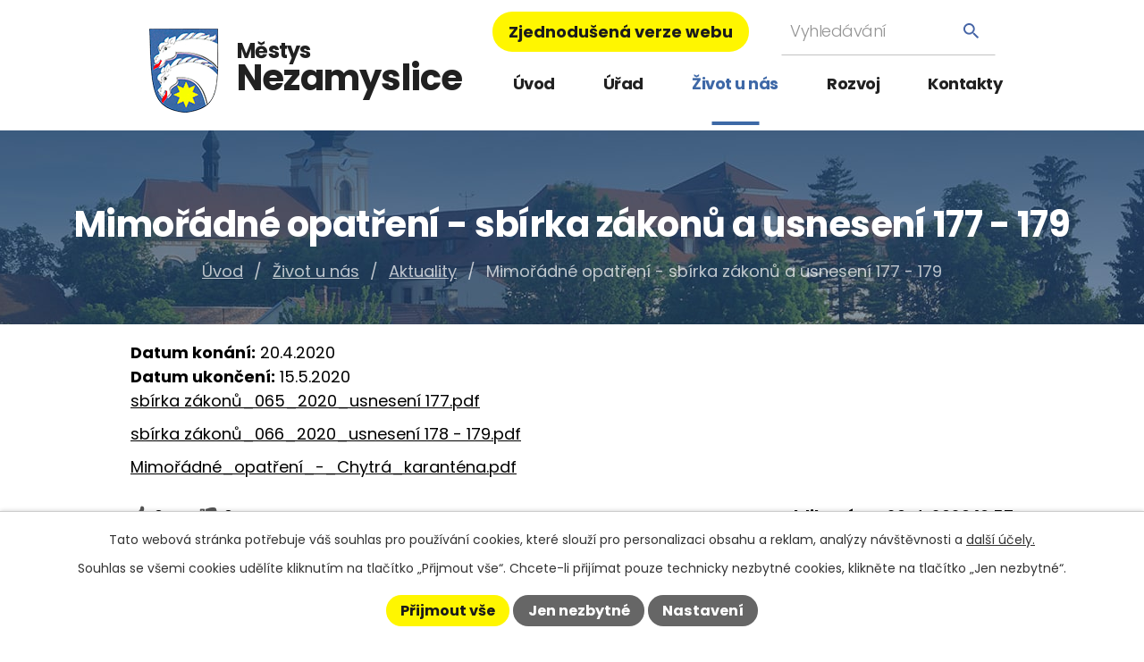

--- FILE ---
content_type: text/html; charset=utf-8
request_url: https://www.nezamyslice.cz/novinky-v-nezamyslicich/mimoradne-opatreni-sbirka-zakonu-a-usneseni-177-179
body_size: 12211
content:
<!DOCTYPE html>
<html lang="cs" data-lang-system="cs">
	<head>



		<!--[if IE]><meta http-equiv="X-UA-Compatible" content="IE=EDGE"><![endif]-->
			<meta name="viewport" content="width=device-width, initial-scale=1, user-scalable=yes">
			<meta http-equiv="content-type" content="text/html; charset=utf-8" />
			<meta name="robots" content="index,follow" />
			<meta name="author" content="Antee s.r.o." />
			<meta name="description" content="sbírka zákonů_065_2020_usnesení 177.pdf
sbírka zákonů_066_2020_usnesení 178 - 179.pdf
Mimořádné_opatření_-_Chytrá_karanténa.pdf" />
			<meta name="keywords" content="Městys Nezamyslice, Nezamyslice" />
			<meta name="google-site-verification" content="VstL1cphlE4DmwMPoJtAOSXM23cxNmi4xFnEQpRkGMw" />
			<meta name="viewport" content="width=device-width, initial-scale=1, user-scalable=yes" />
<title>Mimořádné opatření - sbírka zákonů a usnesení 177 - 179 | Městys Nezamyslice</title>

		<link rel="stylesheet" type="text/css" href="https://cdn.antee.cz/jqueryui/1.8.20/css/smoothness/jquery-ui-1.8.20.custom.css?v=2" integrity="sha384-969tZdZyQm28oZBJc3HnOkX55bRgehf7P93uV7yHLjvpg/EMn7cdRjNDiJ3kYzs4" crossorigin="anonymous" />
		<link rel="stylesheet" type="text/css" href="/style.php?nid=SkdXTQ==&amp;ver=1768399196" />
		<link rel="stylesheet" type="text/css" href="/css/libs.css?ver=1768399900" />
		<link rel="stylesheet" type="text/css" href="https://cdn.antee.cz/genericons/genericons/genericons.css?v=2" integrity="sha384-DVVni0eBddR2RAn0f3ykZjyh97AUIRF+05QPwYfLtPTLQu3B+ocaZm/JigaX0VKc" crossorigin="anonymous" />

		<script src="/js/jquery/jquery-3.0.0.min.js" ></script>
		<script src="/js/jquery/jquery-migrate-3.1.0.min.js" ></script>
		<script src="/js/jquery/jquery-ui.min.js" ></script>
		<script src="/js/jquery/jquery.ui.touch-punch.min.js" ></script>
		<script src="/js/libs.min.js?ver=1768399900" ></script>
		<script src="/js/ipo.min.js?ver=1768399889" ></script>
			<script src="/js/locales/cs.js?ver=1768399196" ></script>

			<script src='https://www.google.com/recaptcha/api.js?hl=cs&render=explicit' ></script>

		<link href="/archiv-zprav?action=atom" type="application/atom+xml" rel="alternate" title="Archiv zpráv">
		<link href="/uredni-deska?action=atom" type="application/atom+xml" rel="alternate" title="Úřední deska">
		<link href="/novinky-v-nezamyslicich?action=atom" type="application/atom+xml" rel="alternate" title="Aktuality">
		<link href="/hlaseni-rozhlasem?action=atom" type="application/atom+xml" rel="alternate" title="Hlášení místního rozhlasu">
		<link href="/verejnopravni-smlouvy?action=atom" type="application/atom+xml" rel="alternate" title="Veřejnoprávní smlouvy">
		<link href="/uredni-deska-dokumenty-mestyse-nezamyslice-dle-zak-250-2000-sb?action=atom" type="application/atom+xml" rel="alternate" title="Rozpočet a finance">
		<link href="/uredni-deska-dokumenty-dso-dobr-svazek-obci-dle-zak-250-2000-sb?action=atom" type="application/atom+xml" rel="alternate" title="ÚŘEDNÍ DESKA - Dokumenty DSO = dobr. svazek obcí (dle zák. 250/2000 Sb.)">
		<link href="/uredni-deska-dokumenty-prispevkove-organizace?action=atom" type="application/atom+xml" rel="alternate" title="ÚŘEDNÍ DESKA - Dokumenty příspěvkové organizace">
		<link href="/vyrocni-zprava-podle-zakona-c-106-1999-sb?action=atom" type="application/atom+xml" rel="alternate" title="Výroční zpráva podle zákona č. 106/1999 Sb.">
		<link href="/prehled-podanych-zadosti-a-odpovedi-dle-zak-c-106-1999-sb?action=atom" type="application/atom+xml" rel="alternate" title="Přehled podaných žádostí a odpovědí dle zák. č. 106/1999 Sb.">
		<link href="/zpravodaj-hvezdicka?action=atom" type="application/atom+xml" rel="alternate" title="Zpravodaj Hvězdička">
		<link href="/terminy-svozu-odpadu?action=atom" type="application/atom+xml" rel="alternate" title="Termíny svozu odpadu">
<link rel="preconnect" href="https://fonts.gstatic.com/" crossorigin>
<link href="https://fonts.googleapis.com/css2?family=Poppins:wght@300;400;700&amp;display=fallback" rel="stylesheet">
<link href="/image.php?nid=2065&amp;oid=8170725&amp;width=36" rel="icon" type="image/png">
<link rel="shortcut icon" href="/image.php?nid=2065&amp;oid=8170725&amp;width=36">
<link rel="preload" href="/image.php?nid=2065&amp;oid=8170726&amp;width=79" as="image">
<script>
ipo.api.live('body', function(el) {
//posun patičky
$(el).find("#ipocopyright").insertAfter("#ipocontainer");
//třída action-button na backlink
$(el).find(".backlink").addClass("action-button");
//přesun vyhledávání
$(el).find(".elasticSearchForm").appendTo(".fulltext_wrapper");
//změna placeholderu ve fulltextu
$(el).find(".elasticSearchForm input[type=text]").attr("placeholder", "Vyhledávání");
//posun breadcrumbs
$(el).find("#iponavigation").insertAfter("#ipotopmenuwrapper");
//posun h1
if($("#system-menu").length != 1 &&
($(window).width() >= 1025) &&
($('#page8118971').length != 1) &&
($('#page4284805').length != 1) &&
($('.subpage4284805').length != 1)){
$(el).find('h1').prependTo("#iponavigation");
}
$(el).find('#ipomain').css('margin-top', '0');
//404
if($(".error").length > 0) {
$('body').addClass('error_page');
}
});
//prichyceni menu
$(document).ready(function() {
$(window).scroll(function () {
if($(window).width() > 1024) {
if ($(this).scrollTop() > 67) {
$('#ipoheader .header-sticky').addClass('sticky-wrapper');
$("#ipotopmenuwrapper").appendTo("#ipoheader .header-width");
$(".menu-toggler").appendTo("#ipoheader .header-width");
}
if ($(window).scrollTop() < 67) {
$('#ipoheader .header-sticky').removeClass('sticky-wrapper');
$("#ipotopmenuwrapper").insertAfter("#ipoheader");
$(".menu-toggler").insertAfter("#ipoheader");
}
}
});
});
</script>







	</head>

	<body id="page3076190" class="subpage3076190 subpage8118974"
			
			data-nid="2065"
			data-lid="CZ"
			data-oid="3076190"
			data-layout-pagewidth="1024"
			
			data-slideshow-timer="3"
			 data-ipo-article-id="459694"
						
				
				data-layout="responsive" data-viewport_width_responsive="1024"
			>



							<div id="snippet-cookiesConfirmation-euCookiesSnp">			<div id="cookieChoiceInfo" class="cookie-choices-info template_1">
					<p>Tato webová stránka potřebuje váš souhlas pro používání cookies, které slouží pro personalizaci obsahu a reklam, analýzy návštěvnosti a 
						<a class="cookie-button more" href="https://navody.antee.cz/cookies" target="_blank">další účely.</a>
					</p>
					<p>
						Souhlas se všemi cookies udělíte kliknutím na tlačítko „Přijmout vše“. Chcete-li přijímat pouze technicky nezbytné cookies, klikněte na tlačítko „Jen nezbytné“.
					</p>
				<div class="buttons">
					<a class="cookie-button action-button ajax" id="cookieChoiceButton" rel=”nofollow” href="/novinky-v-nezamyslicich/mimoradne-opatreni-sbirka-zakonu-a-usneseni-177-179?do=cookiesConfirmation-acceptAll">Přijmout vše</a>
					<a class="cookie-button cookie-button--settings action-button ajax" rel=”nofollow” href="/novinky-v-nezamyslicich/mimoradne-opatreni-sbirka-zakonu-a-usneseni-177-179?do=cookiesConfirmation-onlyNecessary">Jen nezbytné</a>
					<a class="cookie-button cookie-button--settings action-button ajax" rel=”nofollow” href="/novinky-v-nezamyslicich/mimoradne-opatreni-sbirka-zakonu-a-usneseni-177-179?do=cookiesConfirmation-openSettings">Nastavení</a>
				</div>
			</div>
</div>				<div id="ipocontainer">

			<div class="menu-toggler">

				<span>Menu</span>
				<span class="genericon genericon-menu"></span>
			</div>

			<span id="back-to-top">

				<i class="fa fa-angle-up"></i>
			</span>

			<div id="ipoheader">

				<div class="header-sticky">
	<div class="header-width">
		<div class="header">
			<div class="layout-container flex-container">
				<div>
					<a title="Městys Nezamyslice" href="/" class="header-logo">
						<img src="/image.php?nid=2065&amp;oid=8170726&amp;width=79" alt="Znak obce">
						<span class="brand_name">
							<span>Městys</span>
							<span>Nezamyslice</span>
						</span>
					</a>
				</div>
				<div class="header_action">
					<div class="header_links">
						<a class="action-button" href="/zjednodusena-verze-webu">Zjednodušená verze webu</a>
					</div>
					<div class="fulltext_wrapper"></div>
				</div>
			</div>
		</div>
	</div>
</div>

			</div>

			<div id="ipotopmenuwrapper">

				<div id="ipotopmenu">
<h4 class="hiddenMenu">Horní menu</h4>
<ul class="topmenulevel1"><li class="topmenuitem1 noborder" id="ipomenu8118971"><a href="/">Úvod</a></li><li class="topmenuitem1" id="ipomenu229844"><a href="/urad-mestyse">Úřad</a><ul class="topmenulevel2"><li class="topmenuitem2" id="ipomenu229851"><a href="/zakladni-informace">Základní informace</a></li><li class="topmenuitem2" id="ipomenu229846"><a href="/popis-uradu">Organizační struktura</a></li><li class="topmenuitem2" id="ipomenu3076138"><a href="/uredni-deska">Úřední deska</a></li><li class="topmenuitem2" id="ipomenu5504580"><a href="/uredni-deska-dokumenty-mestyse-nezamyslice-dle-zak-250-2000-sb">Rozpočet a finance</a></li><li class="topmenuitem2" id="ipomenu6417700"><a href="/gdpr">GDPR</a></li><li class="topmenuitem2" id="ipomenu4184202"><a href="/povinne-zverejnovane-informace">Povinně zveřejňované informace</a><ul class="topmenulevel3"><li class="topmenuitem3" id="ipomenu6017248"><a href="/vyrocni-zprava-podle-zakona-c-106-1999-sb">Výroční zpráva podle zákona č. 106/1999 Sb.</a></li></ul></li><li class="topmenuitem2" id="ipomenu229933"><a href="/poskytovani-informaci-prijem-podani">Poskytování informací, příjem podání</a><ul class="topmenulevel3"><li class="topmenuitem3" id="ipomenu6017250"><a href="/prehled-podanych-zadosti-a-odpovedi-dle-zak-c-106-1999-sb">Přehled podaných žádostí a odpovědí dle zák. č. 106/1999 Sb.</a></li></ul></li><li class="topmenuitem2" id="ipomenu229938"><a href="/vyhlasky-zakony-a-usneseni-zastupitelstva">Vyhlášky, zákony a usnesení zastupitelstva</a></li><li class="topmenuitem2" id="ipomenu233159"><a href="/elektronicka-podatelna">Elektronická podatelna</a></li><li class="topmenuitem2" id="ipomenu8200627"><a href="https://cro.justice.cz/" target="_blank">Registr oznámení</a></li><li class="topmenuitem2" id="ipomenu2771359"><a href="/verejne-zakazky">Veřejné zakázky</a></li></ul></li><li class="topmenuitem1 active" id="ipomenu8118974"><a href="/zivot-u-nas">Život u nás</a><ul class="topmenulevel2"><li class="topmenuitem2 active" id="ipomenu3076190"><a href="/novinky-v-nezamyslicich">Aktuality</a><ul class="topmenulevel3"><li class="topmenuitem3" id="ipomenu253320"><a href="/archiv-zprav">Archiv zpráv</a></li></ul></li><li class="topmenuitem2" id="ipomenu4091078"><a href="/hlaseni-rozhlasem">Hlášení místního rozhlasu</a></li><li class="topmenuitem2" id="ipomenu8214586"><a href="/zpravodaj-hvezdicka">Zpravodaj Hvězdička</a><ul class="topmenulevel3"><li class="topmenuitem3" id="ipomenu4309993"><a href="/hvezdicka-archiv-do-roku-2013">Hvězdička - archiv do roku 2013</a></li></ul></li><li class="topmenuitem2" id="ipomenu4182626"><a href="/fotogalerie-aktualni">Fotogalerie</a></li><li class="topmenuitem2" id="ipomenu8119204"><a href="/odpady">Odpady</a><ul class="topmenulevel3"><li class="topmenuitem3" id="ipomenu9153043"><a href="https://www.google.com/maps/d/viewer?mid=1g4uuMMBDLcRXfgBA8U8B1vpyuAODFvY&amp;ll=49.3259158670894%2C17.17224073581651&amp;z=16" target="_blank">Mapa kontejnerových hnízd</a></li></ul></li><li class="topmenuitem2" id="ipomenu229945"><a href="/firmy-a-sluzby">Firmy a služby</a><ul class="topmenulevel3"><li class="topmenuitem3" id="ipomenu755039"><a href="/zdravotni-pece">Zdravotní péče</a></li><li class="topmenuitem3" id="ipomenu6248398"><a href="/pohrebni-sluzba">Pohřební služba</a></li><li class="topmenuitem3" id="ipomenu743054"><a href="/socialni-pece">Sociální péče</a></li><li class="topmenuitem3" id="ipomenu12654564"><a href="/prodejny">Prodejny</a></li></ul></li><li class="topmenuitem2" id="ipomenu8119202"><a href="/spolky-a-organizace">Spolky a organizace</a><ul class="topmenulevel3"><li class="topmenuitem3" id="ipomenu8119203"><a href="https://zsnezamyslice.edupage.org/" target="_blank">Masarykova ZŠ a MŠ</a></li><li class="topmenuitem3" id="ipomenu229922"><a href="/fotbalovy-klub-tj-hana">Fotbalový klub TJ Haná</a></li><li class="topmenuitem3" id="ipomenu737651"><a href="/sbor-dobrovolnych-hasicu">Sbor dobrovolných hasičů</a></li><li class="topmenuitem3" id="ipomenu662000"><a href="/nezamyslicke-mazoretky">Nezamyslické mažoretky</a></li><li class="topmenuitem3" id="ipomenu6082241"><a href="http://farnost.nezamyslice.cz/" target="_blank">Farnost Nezamyslice</a></li></ul></li><li class="topmenuitem2" id="ipomenu8119206"><a href="/sportoviste">Sportoviště</a></li><li class="topmenuitem2" id="ipomenu8119207"><a href="/kulturni-saly">Kulturní sály</a></li><li class="topmenuitem2" id="ipomenu8119209"><a href="https://knihovnanezamyslice.webnode.cz/" target="_blank">Knihovna</a></li><li class="topmenuitem2" id="ipomenu8199602"><a href="/poznavejte-nezamyslice">Poznávejte Nezamyslice</a><ul class="topmenulevel3"><li class="topmenuitem3" id="ipomenu229924"><a href="/pamatky">Památky a zajímavosti</a></li><li class="topmenuitem3" id="ipomenu229903"><a href="/historie">Historie a současnost</a><ul class="topmenulevel4"><li class="topmenuitem4" id="ipomenu229912"><a href="/strucne-dejiny">Stručné dějiny</a></li><li class="topmenuitem4" id="ipomenu229914"><a href="/symboly-mestyse">Symboly městyse</a></li><li class="topmenuitem4" id="ipomenu229915"><a href="/kronika">Kronika</a></li><li class="topmenuitem4" id="ipomenu229917"><a href="/vyznamne-osobnosti">Významné osobnosti</a></li></ul></li><li class="topmenuitem3" id="ipomenu1602081"><a href="/cykloturisticka-mapa">Cykloturistika</a></li><li class="topmenuitem3" id="ipomenu8199683"><a href="#" class="nolink" target="_blank">Webkamera čapí hnízdo</a></li></ul></li><li class="topmenuitem2" id="ipomenu12258103"><a href="/hlaseni-zavad-a-skod">Hlášení závad a škod</a></li></ul></li><li class="topmenuitem1" id="ipomenu8118975"><a href="/rozvoj">Rozvoj</a><ul class="topmenulevel2"><li class="topmenuitem2" id="ipomenu8199619"><a href="/uzemni-plan">Územní plán</a></li><li class="topmenuitem2" id="ipomenu7901650"><a href="/dotace-olomoucky-kraj">Dotační programy - Olomoucký kraj</a></li><li class="topmenuitem2" id="ipomenu229905"><a href="/projekty-a-zamery">Projekty a záměry</a></li><li class="topmenuitem2" id="ipomenu8199643"><a href="/realizovane-akce">Realizované akce</a></li></ul></li><li class="topmenuitem1" id="ipomenu8118976"><a href="/kontakty">Kontakty</a></li></ul>
					<div class="cleartop"></div>
				</div>
			</div>
			<div id="ipomain">
				<div class="data-aggregator-calendar" id="data-aggregator-calendar-3677556">
	<h4 class="newsheader">Kalendář akcí</h4>
	<div class="newsbody">
<div id="snippet-mainSection-dataAggregatorCalendar-3677556-cal"><div class="blog-cal ui-datepicker-inline ui-datepicker ui-widget ui-widget-content ui-helper-clearfix ui-corner-all">
	<div class="ui-datepicker-header ui-widget-header ui-helper-clearfix ui-corner-all">
		<a class="ui-datepicker-prev ui-corner-all ajax" href="/novinky-v-nezamyslicich/mimoradne-opatreni-sbirka-zakonu-a-usneseni-177-179?mainSection-dataAggregatorCalendar-3677556-date=202512&amp;do=mainSection-dataAggregatorCalendar-3677556-reload" title="Předchozí měsíc">
			<span class="ui-icon ui-icon-circle-triangle-w">Předchozí</span>
		</a>
		<a class="ui-datepicker-next ui-corner-all ajax" href="/novinky-v-nezamyslicich/mimoradne-opatreni-sbirka-zakonu-a-usneseni-177-179?mainSection-dataAggregatorCalendar-3677556-date=202602&amp;do=mainSection-dataAggregatorCalendar-3677556-reload" title="Následující měsíc">
			<span class="ui-icon ui-icon-circle-triangle-e">Následující</span>
		</a>
		<div class="ui-datepicker-title">Leden 2026</div>
	</div>
	<table class="ui-datepicker-calendar">
		<thead>
			<tr>
				<th title="Pondělí">P</th>
				<th title="Úterý">Ú</th>
				<th title="Středa">S</th>
				<th title="Čtvrtek">Č</th>
				<th title="Pátek">P</th>
				<th title="Sobota">S</th>
				<th title="Neděle">N</th>
			</tr>

		</thead>
		<tbody>
			<tr>

				<td>

					<a data-tooltip-content="#tooltip-content-calendar-20251229-3677556" class="tooltip ui-state-default ui-datepicker-other-month" href="/kalendar-akci?date=2025-12-29" title="Úplná uzavírka silnice mezi obcemi Víceměřice a Němčice nad Hanou,Výlukové jízdní řády linek 780932, 780933 a 780934 platné od 14. 12. 2025 do 12.12.2026,Provozní doba během vánočních svátků - Všeobecný lékař, lékárna,Staňte se dobrovolníkem v Domově “Na Zámku” v Nezamyslicích,Provozní doba během vánoční svátků - úřad městyse">29</a>
					<div class="tooltip-wrapper">
						<div id="tooltip-content-calendar-20251229-3677556">
							<div>Úplná uzavírka silnice mezi obcemi Víceměřice a Němčice nad Hanou</div>
							<div>Výlukové jízdní řády linek 780932, 780933 a 780934 platné od 14. 12. 2025 do 12.12.2026</div>
							<div>Provozní doba během vánočních svátků - Všeobecný lékař, lékárna</div>
							<div>Staňte se dobrovolníkem v Domově “Na Zámku” v Nezamyslicích</div>
							<div>Provozní doba během vánoční svátků - úřad městyse</div>
						</div>
					</div>
				</td>
				<td>

					<a data-tooltip-content="#tooltip-content-calendar-20251230-3677556" class="tooltip ui-state-default ui-datepicker-other-month" href="/kalendar-akci?date=2025-12-30" title="Úplná uzavírka silnice mezi obcemi Víceměřice a Němčice nad Hanou,Výlukové jízdní řády linek 780932, 780933 a 780934 platné od 14. 12. 2025 do 12.12.2026,Provozní doba během vánočních svátků - Všeobecný lékař, lékárna,Staňte se dobrovolníkem v Domově “Na Zámku” v Nezamyslicích,Provozní doba během vánoční svátků - úřad městyse">30</a>
					<div class="tooltip-wrapper">
						<div id="tooltip-content-calendar-20251230-3677556">
							<div>Úplná uzavírka silnice mezi obcemi Víceměřice a Němčice nad Hanou</div>
							<div>Výlukové jízdní řády linek 780932, 780933 a 780934 platné od 14. 12. 2025 do 12.12.2026</div>
							<div>Provozní doba během vánočních svátků - Všeobecný lékař, lékárna</div>
							<div>Staňte se dobrovolníkem v Domově “Na Zámku” v Nezamyslicích</div>
							<div>Provozní doba během vánoční svátků - úřad městyse</div>
						</div>
					</div>
				</td>
				<td>

					<a data-tooltip-content="#tooltip-content-calendar-20251231-3677556" class="tooltip ui-state-default ui-datepicker-other-month" href="/kalendar-akci?date=2025-12-31" title="Úplná uzavírka silnice mezi obcemi Víceměřice a Němčice nad Hanou,Výlukové jízdní řády linek 780932, 780933 a 780934 platné od 14. 12. 2025 do 12.12.2026,Provozní doba během vánočních svátků - Všeobecný lékař, lékárna,Staňte se dobrovolníkem v Domově “Na Zámku” v Nezamyslicích,Provozní doba během vánoční svátků - úřad městyse,Sraz náplav,Omezení používání pyrotechniky - MAPA">31</a>
					<div class="tooltip-wrapper">
						<div id="tooltip-content-calendar-20251231-3677556">
							<div>Úplná uzavírka silnice mezi obcemi Víceměřice a Němčice nad Hanou</div>
							<div>Výlukové jízdní řády linek 780932, 780933 a 780934 platné od 14. 12. 2025 do 12.12.2026</div>
							<div>Provozní doba během vánočních svátků - Všeobecný lékař, lékárna</div>
							<div>Staňte se dobrovolníkem v Domově “Na Zámku” v Nezamyslicích</div>
							<div>Provozní doba během vánoční svátků - úřad městyse</div>
							<div>Sraz náplav</div>
							<div>Omezení používání pyrotechniky - MAPA</div>
						</div>
					</div>
				</td>
				<td>

					<a data-tooltip-content="#tooltip-content-calendar-20260101-3677556" class="tooltip ui-state-default day-off holiday" href="/kalendar-akci?date=2026-01-01" title="Úplná uzavírka silnice mezi obcemi Víceměřice a Němčice nad Hanou,Výlukové jízdní řády linek 780932, 780933 a 780934 platné od 14. 12. 2025 do 12.12.2026,Staňte se dobrovolníkem v Domově “Na Zámku” v Nezamyslicích,Provozní doba během vánoční svátků - úřad městyse">1</a>
					<div class="tooltip-wrapper">
						<div id="tooltip-content-calendar-20260101-3677556">
							<div>Úplná uzavírka silnice mezi obcemi Víceměřice a Němčice nad Hanou</div>
							<div>Výlukové jízdní řády linek 780932, 780933 a 780934 platné od 14. 12. 2025 do 12.12.2026</div>
							<div>Staňte se dobrovolníkem v Domově “Na Zámku” v Nezamyslicích</div>
							<div>Provozní doba během vánoční svátků - úřad městyse</div>
						</div>
					</div>
				</td>
				<td>

					<a data-tooltip-content="#tooltip-content-calendar-20260102-3677556" class="tooltip ui-state-default" href="/kalendar-akci?date=2026-01-02" title="Úplná uzavírka silnice mezi obcemi Víceměřice a Němčice nad Hanou,Výlukové jízdní řády linek 780932, 780933 a 780934 platné od 14. 12. 2025 do 12.12.2026,Staňte se dobrovolníkem v Domově “Na Zámku” v Nezamyslicích,Provozní doba během vánoční svátků - úřad městyse">2</a>
					<div class="tooltip-wrapper">
						<div id="tooltip-content-calendar-20260102-3677556">
							<div>Úplná uzavírka silnice mezi obcemi Víceměřice a Němčice nad Hanou</div>
							<div>Výlukové jízdní řády linek 780932, 780933 a 780934 platné od 14. 12. 2025 do 12.12.2026</div>
							<div>Staňte se dobrovolníkem v Domově “Na Zámku” v Nezamyslicích</div>
							<div>Provozní doba během vánoční svátků - úřad městyse</div>
						</div>
					</div>
				</td>
				<td>

					<a data-tooltip-content="#tooltip-content-calendar-20260103-3677556" class="tooltip ui-state-default saturday day-off" href="/kalendar-akci?date=2026-01-03" title="Úplná uzavírka silnice mezi obcemi Víceměřice a Němčice nad Hanou,Výlukové jízdní řády linek 780932, 780933 a 780934 platné od 14. 12. 2025 do 12.12.2026,Staňte se dobrovolníkem v Domově “Na Zámku” v Nezamyslicích">3</a>
					<div class="tooltip-wrapper">
						<div id="tooltip-content-calendar-20260103-3677556">
							<div>Úplná uzavírka silnice mezi obcemi Víceměřice a Němčice nad Hanou</div>
							<div>Výlukové jízdní řády linek 780932, 780933 a 780934 platné od 14. 12. 2025 do 12.12.2026</div>
							<div>Staňte se dobrovolníkem v Domově “Na Zámku” v Nezamyslicích</div>
						</div>
					</div>
				</td>
				<td>

					<a data-tooltip-content="#tooltip-content-calendar-20260104-3677556" class="tooltip ui-state-default sunday day-off" href="/kalendar-akci?date=2026-01-04" title="Úplná uzavírka silnice mezi obcemi Víceměřice a Němčice nad Hanou,Výlukové jízdní řády linek 780932, 780933 a 780934 platné od 14. 12. 2025 do 12.12.2026,Staňte se dobrovolníkem v Domově “Na Zámku” v Nezamyslicích">4</a>
					<div class="tooltip-wrapper">
						<div id="tooltip-content-calendar-20260104-3677556">
							<div>Úplná uzavírka silnice mezi obcemi Víceměřice a Němčice nad Hanou</div>
							<div>Výlukové jízdní řády linek 780932, 780933 a 780934 platné od 14. 12. 2025 do 12.12.2026</div>
							<div>Staňte se dobrovolníkem v Domově “Na Zámku” v Nezamyslicích</div>
						</div>
					</div>
				</td>
			</tr>
			<tr>

				<td>

					<a data-tooltip-content="#tooltip-content-calendar-20260105-3677556" class="tooltip ui-state-default" href="/kalendar-akci?date=2026-01-05" title="Úplná uzavírka silnice mezi obcemi Víceměřice a Němčice nad Hanou,Výlukové jízdní řády linek 780932, 780933 a 780934 platné od 14. 12. 2025 do 12.12.2026,Poplatky rok 2026">5</a>
					<div class="tooltip-wrapper">
						<div id="tooltip-content-calendar-20260105-3677556">
							<div>Úplná uzavírka silnice mezi obcemi Víceměřice a Němčice nad Hanou</div>
							<div>Výlukové jízdní řády linek 780932, 780933 a 780934 platné od 14. 12. 2025 do 12.12.2026</div>
							<div>Poplatky rok 2026</div>
						</div>
					</div>
				</td>
				<td>

					<a data-tooltip-content="#tooltip-content-calendar-20260106-3677556" class="tooltip ui-state-default" href="/kalendar-akci?date=2026-01-06" title="Úplná uzavírka silnice mezi obcemi Víceměřice a Němčice nad Hanou,Výlukové jízdní řády linek 780932, 780933 a 780934 platné od 14. 12. 2025 do 12.12.2026,Poplatky rok 2026">6</a>
					<div class="tooltip-wrapper">
						<div id="tooltip-content-calendar-20260106-3677556">
							<div>Úplná uzavírka silnice mezi obcemi Víceměřice a Němčice nad Hanou</div>
							<div>Výlukové jízdní řády linek 780932, 780933 a 780934 platné od 14. 12. 2025 do 12.12.2026</div>
							<div>Poplatky rok 2026</div>
						</div>
					</div>
				</td>
				<td>

					<a data-tooltip-content="#tooltip-content-calendar-20260107-3677556" class="tooltip ui-state-default" href="/kalendar-akci?date=2026-01-07" title="Úplná uzavírka silnice mezi obcemi Víceměřice a Němčice nad Hanou,Výlukové jízdní řády linek 780932, 780933 a 780934 platné od 14. 12. 2025 do 12.12.2026,Poplatky rok 2026">7</a>
					<div class="tooltip-wrapper">
						<div id="tooltip-content-calendar-20260107-3677556">
							<div>Úplná uzavírka silnice mezi obcemi Víceměřice a Němčice nad Hanou</div>
							<div>Výlukové jízdní řády linek 780932, 780933 a 780934 platné od 14. 12. 2025 do 12.12.2026</div>
							<div>Poplatky rok 2026</div>
						</div>
					</div>
				</td>
				<td>

					<a data-tooltip-content="#tooltip-content-calendar-20260108-3677556" class="tooltip ui-state-default" href="/kalendar-akci?date=2026-01-08" title="Úplná uzavírka silnice mezi obcemi Víceměřice a Němčice nad Hanou,Výlukové jízdní řády linek 780932, 780933 a 780934 platné od 14. 12. 2025 do 12.12.2026,Poplatky rok 2026">8</a>
					<div class="tooltip-wrapper">
						<div id="tooltip-content-calendar-20260108-3677556">
							<div>Úplná uzavírka silnice mezi obcemi Víceměřice a Němčice nad Hanou</div>
							<div>Výlukové jízdní řády linek 780932, 780933 a 780934 platné od 14. 12. 2025 do 12.12.2026</div>
							<div>Poplatky rok 2026</div>
						</div>
					</div>
				</td>
				<td>

					<a data-tooltip-content="#tooltip-content-calendar-20260109-3677556" class="tooltip ui-state-default" href="/kalendar-akci?date=2026-01-09" title="Úplná uzavírka silnice mezi obcemi Víceměřice a Němčice nad Hanou,Výlukové jízdní řády linek 780932, 780933 a 780934 platné od 14. 12. 2025 do 12.12.2026,Poplatky rok 2026">9</a>
					<div class="tooltip-wrapper">
						<div id="tooltip-content-calendar-20260109-3677556">
							<div>Úplná uzavírka silnice mezi obcemi Víceměřice a Němčice nad Hanou</div>
							<div>Výlukové jízdní řády linek 780932, 780933 a 780934 platné od 14. 12. 2025 do 12.12.2026</div>
							<div>Poplatky rok 2026</div>
						</div>
					</div>
				</td>
				<td>

					<a data-tooltip-content="#tooltip-content-calendar-20260110-3677556" class="tooltip ui-state-default saturday day-off" href="/kalendar-akci?date=2026-01-10" title="Úplná uzavírka silnice mezi obcemi Víceměřice a Němčice nad Hanou,Výlukové jízdní řády linek 780932, 780933 a 780934 platné od 14. 12. 2025 do 12.12.2026,Tříkrálová sbírka 2026,Poplatky rok 2026">10</a>
					<div class="tooltip-wrapper">
						<div id="tooltip-content-calendar-20260110-3677556">
							<div>Úplná uzavírka silnice mezi obcemi Víceměřice a Němčice nad Hanou</div>
							<div>Výlukové jízdní řády linek 780932, 780933 a 780934 platné od 14. 12. 2025 do 12.12.2026</div>
							<div>Tříkrálová sbírka 2026</div>
							<div>Poplatky rok 2026</div>
						</div>
					</div>
				</td>
				<td>

					<a data-tooltip-content="#tooltip-content-calendar-20260111-3677556" class="tooltip ui-state-default sunday day-off" href="/kalendar-akci?date=2026-01-11" title="Úplná uzavírka silnice mezi obcemi Víceměřice a Němčice nad Hanou,Výlukové jízdní řády linek 780932, 780933 a 780934 platné od 14. 12. 2025 do 12.12.2026,Poplatky rok 2026">11</a>
					<div class="tooltip-wrapper">
						<div id="tooltip-content-calendar-20260111-3677556">
							<div>Úplná uzavírka silnice mezi obcemi Víceměřice a Němčice nad Hanou</div>
							<div>Výlukové jízdní řády linek 780932, 780933 a 780934 platné od 14. 12. 2025 do 12.12.2026</div>
							<div>Poplatky rok 2026</div>
						</div>
					</div>
				</td>
			</tr>
			<tr>

				<td>

					<a data-tooltip-content="#tooltip-content-calendar-20260112-3677556" class="tooltip ui-state-default" href="/kalendar-akci?date=2026-01-12" title="Úplná uzavírka silnice mezi obcemi Víceměřice a Němčice nad Hanou,Výlukové jízdní řády linek 780932, 780933 a 780934 platné od 14. 12. 2025 do 12.12.2026,Poplatky rok 2026,Výběrové řízení - obecní pracovník Nezamyslice 2026">12</a>
					<div class="tooltip-wrapper">
						<div id="tooltip-content-calendar-20260112-3677556">
							<div>Úplná uzavírka silnice mezi obcemi Víceměřice a Němčice nad Hanou</div>
							<div>Výlukové jízdní řády linek 780932, 780933 a 780934 platné od 14. 12. 2025 do 12.12.2026</div>
							<div>Poplatky rok 2026</div>
							<div>Výběrové řízení - obecní pracovník Nezamyslice 2026</div>
						</div>
					</div>
				</td>
				<td>

					<a data-tooltip-content="#tooltip-content-calendar-20260113-3677556" class="tooltip ui-state-default" href="/kalendar-akci?date=2026-01-13" title="Úplná uzavírka silnice mezi obcemi Víceměřice a Němčice nad Hanou,Výlukové jízdní řády linek 780932, 780933 a 780934 platné od 14. 12. 2025 do 12.12.2026,Poplatky rok 2026,Výběrové řízení - obecní pracovník Nezamyslice 2026,Tříkrálová sbírka - výsledek Nezamyslice 2026">13</a>
					<div class="tooltip-wrapper">
						<div id="tooltip-content-calendar-20260113-3677556">
							<div>Úplná uzavírka silnice mezi obcemi Víceměřice a Němčice nad Hanou</div>
							<div>Výlukové jízdní řády linek 780932, 780933 a 780934 platné od 14. 12. 2025 do 12.12.2026</div>
							<div>Poplatky rok 2026</div>
							<div>Výběrové řízení - obecní pracovník Nezamyslice 2026</div>
							<div>Tříkrálová sbírka - výsledek Nezamyslice 2026</div>
						</div>
					</div>
				</td>
				<td>

					<a data-tooltip-content="#tooltip-content-calendar-20260114-3677556" class="tooltip ui-state-default" href="/kalendar-akci?date=2026-01-14" title="Úplná uzavírka silnice mezi obcemi Víceměřice a Němčice nad Hanou,Výlukové jízdní řády linek 780932, 780933 a 780934 platné od 14. 12. 2025 do 12.12.2026,Poplatky rok 2026,Výběrové řízení - obecní pracovník Nezamyslice 2026">14</a>
					<div class="tooltip-wrapper">
						<div id="tooltip-content-calendar-20260114-3677556">
							<div>Úplná uzavírka silnice mezi obcemi Víceměřice a Němčice nad Hanou</div>
							<div>Výlukové jízdní řády linek 780932, 780933 a 780934 platné od 14. 12. 2025 do 12.12.2026</div>
							<div>Poplatky rok 2026</div>
							<div>Výběrové řízení - obecní pracovník Nezamyslice 2026</div>
						</div>
					</div>
				</td>
				<td>

					<a data-tooltip-content="#tooltip-content-calendar-20260115-3677556" class="tooltip ui-state-default" href="/kalendar-akci?date=2026-01-15" title="Úplná uzavírka silnice mezi obcemi Víceměřice a Němčice nad Hanou,Výlukové jízdní řády linek 780932, 780933 a 780934 platné od 14. 12. 2025 do 12.12.2026,Poplatky rok 2026,Výběrové řízení - obecní pracovník Nezamyslice 2026">15</a>
					<div class="tooltip-wrapper">
						<div id="tooltip-content-calendar-20260115-3677556">
							<div>Úplná uzavírka silnice mezi obcemi Víceměřice a Němčice nad Hanou</div>
							<div>Výlukové jízdní řády linek 780932, 780933 a 780934 platné od 14. 12. 2025 do 12.12.2026</div>
							<div>Poplatky rok 2026</div>
							<div>Výběrové řízení - obecní pracovník Nezamyslice 2026</div>
						</div>
					</div>
				</td>
				<td>

					<a data-tooltip-content="#tooltip-content-calendar-20260116-3677556" class="tooltip ui-state-default" href="/kalendar-akci?date=2026-01-16" title="Úplná uzavírka silnice mezi obcemi Víceměřice a Němčice nad Hanou,Výlukové jízdní řády linek 780932, 780933 a 780934 platné od 14. 12. 2025 do 12.12.2026,Poplatky rok 2026,Výběrové řízení - obecní pracovník Nezamyslice 2026">16</a>
					<div class="tooltip-wrapper">
						<div id="tooltip-content-calendar-20260116-3677556">
							<div>Úplná uzavírka silnice mezi obcemi Víceměřice a Němčice nad Hanou</div>
							<div>Výlukové jízdní řády linek 780932, 780933 a 780934 platné od 14. 12. 2025 do 12.12.2026</div>
							<div>Poplatky rok 2026</div>
							<div>Výběrové řízení - obecní pracovník Nezamyslice 2026</div>
						</div>
					</div>
				</td>
				<td>

					<a data-tooltip-content="#tooltip-content-calendar-20260117-3677556" class="tooltip ui-state-default saturday day-off ui-state-highlight ui-state-active" href="/kalendar-akci?date=2026-01-17" title="Úplná uzavírka silnice mezi obcemi Víceměřice a Němčice nad Hanou,Výlukové jízdní řády linek 780932, 780933 a 780934 platné od 14. 12. 2025 do 12.12.2026,Poplatky rok 2026,Výběrové řízení - obecní pracovník Nezamyslice 2026">17</a>
					<div class="tooltip-wrapper">
						<div id="tooltip-content-calendar-20260117-3677556">
							<div>Úplná uzavírka silnice mezi obcemi Víceměřice a Němčice nad Hanou</div>
							<div>Výlukové jízdní řády linek 780932, 780933 a 780934 platné od 14. 12. 2025 do 12.12.2026</div>
							<div>Poplatky rok 2026</div>
							<div>Výběrové řízení - obecní pracovník Nezamyslice 2026</div>
						</div>
					</div>
				</td>
				<td>

					<a data-tooltip-content="#tooltip-content-calendar-20260118-3677556" class="tooltip ui-state-default sunday day-off" href="/kalendar-akci?date=2026-01-18" title="Úplná uzavírka silnice mezi obcemi Víceměřice a Němčice nad Hanou,Výlukové jízdní řády linek 780932, 780933 a 780934 platné od 14. 12. 2025 do 12.12.2026,Poplatky rok 2026,Výběrové řízení - obecní pracovník Nezamyslice 2026">18</a>
					<div class="tooltip-wrapper">
						<div id="tooltip-content-calendar-20260118-3677556">
							<div>Úplná uzavírka silnice mezi obcemi Víceměřice a Němčice nad Hanou</div>
							<div>Výlukové jízdní řády linek 780932, 780933 a 780934 platné od 14. 12. 2025 do 12.12.2026</div>
							<div>Poplatky rok 2026</div>
							<div>Výběrové řízení - obecní pracovník Nezamyslice 2026</div>
						</div>
					</div>
				</td>
			</tr>
			<tr>

				<td>

					<a data-tooltip-content="#tooltip-content-calendar-20260119-3677556" class="tooltip ui-state-default" href="/kalendar-akci?date=2026-01-19" title="Úplná uzavírka silnice mezi obcemi Víceměřice a Němčice nad Hanou,Výlukové jízdní řády linek 780932, 780933 a 780934 platné od 14. 12. 2025 do 12.12.2026,Poplatky rok 2026,Výběrové řízení - obecní pracovník Nezamyslice 2026">19</a>
					<div class="tooltip-wrapper">
						<div id="tooltip-content-calendar-20260119-3677556">
							<div>Úplná uzavírka silnice mezi obcemi Víceměřice a Němčice nad Hanou</div>
							<div>Výlukové jízdní řády linek 780932, 780933 a 780934 platné od 14. 12. 2025 do 12.12.2026</div>
							<div>Poplatky rok 2026</div>
							<div>Výběrové řízení - obecní pracovník Nezamyslice 2026</div>
						</div>
					</div>
				</td>
				<td>

					<a data-tooltip-content="#tooltip-content-calendar-20260120-3677556" class="tooltip ui-state-default" href="/kalendar-akci?date=2026-01-20" title="Úplná uzavírka silnice mezi obcemi Víceměřice a Němčice nad Hanou,Výlukové jízdní řády linek 780932, 780933 a 780934 platné od 14. 12. 2025 do 12.12.2026,Poplatky rok 2026,Výběrové řízení - obecní pracovník Nezamyslice 2026">20</a>
					<div class="tooltip-wrapper">
						<div id="tooltip-content-calendar-20260120-3677556">
							<div>Úplná uzavírka silnice mezi obcemi Víceměřice a Němčice nad Hanou</div>
							<div>Výlukové jízdní řády linek 780932, 780933 a 780934 platné od 14. 12. 2025 do 12.12.2026</div>
							<div>Poplatky rok 2026</div>
							<div>Výběrové řízení - obecní pracovník Nezamyslice 2026</div>
						</div>
					</div>
				</td>
				<td>

					<a data-tooltip-content="#tooltip-content-calendar-20260121-3677556" class="tooltip ui-state-default" href="/kalendar-akci?date=2026-01-21" title="Úplná uzavírka silnice mezi obcemi Víceměřice a Němčice nad Hanou,Výlukové jízdní řády linek 780932, 780933 a 780934 platné od 14. 12. 2025 do 12.12.2026,Poplatky rok 2026,Výběrové řízení - obecní pracovník Nezamyslice 2026">21</a>
					<div class="tooltip-wrapper">
						<div id="tooltip-content-calendar-20260121-3677556">
							<div>Úplná uzavírka silnice mezi obcemi Víceměřice a Němčice nad Hanou</div>
							<div>Výlukové jízdní řády linek 780932, 780933 a 780934 platné od 14. 12. 2025 do 12.12.2026</div>
							<div>Poplatky rok 2026</div>
							<div>Výběrové řízení - obecní pracovník Nezamyslice 2026</div>
						</div>
					</div>
				</td>
				<td>

					<a data-tooltip-content="#tooltip-content-calendar-20260122-3677556" class="tooltip ui-state-default" href="/kalendar-akci?date=2026-01-22" title="Úplná uzavírka silnice mezi obcemi Víceměřice a Němčice nad Hanou,Výlukové jízdní řády linek 780932, 780933 a 780934 platné od 14. 12. 2025 do 12.12.2026,Poplatky rok 2026,Výběrové řízení - obecní pracovník Nezamyslice 2026">22</a>
					<div class="tooltip-wrapper">
						<div id="tooltip-content-calendar-20260122-3677556">
							<div>Úplná uzavírka silnice mezi obcemi Víceměřice a Němčice nad Hanou</div>
							<div>Výlukové jízdní řády linek 780932, 780933 a 780934 platné od 14. 12. 2025 do 12.12.2026</div>
							<div>Poplatky rok 2026</div>
							<div>Výběrové řízení - obecní pracovník Nezamyslice 2026</div>
						</div>
					</div>
				</td>
				<td>

					<a data-tooltip-content="#tooltip-content-calendar-20260123-3677556" class="tooltip ui-state-default" href="/kalendar-akci?date=2026-01-23" title="Úplná uzavírka silnice mezi obcemi Víceměřice a Němčice nad Hanou,Výlukové jízdní řády linek 780932, 780933 a 780934 platné od 14. 12. 2025 do 12.12.2026,Poplatky rok 2026,Výběrové řízení - obecní pracovník Nezamyslice 2026">23</a>
					<div class="tooltip-wrapper">
						<div id="tooltip-content-calendar-20260123-3677556">
							<div>Úplná uzavírka silnice mezi obcemi Víceměřice a Němčice nad Hanou</div>
							<div>Výlukové jízdní řády linek 780932, 780933 a 780934 platné od 14. 12. 2025 do 12.12.2026</div>
							<div>Poplatky rok 2026</div>
							<div>Výběrové řízení - obecní pracovník Nezamyslice 2026</div>
						</div>
					</div>
				</td>
				<td>

					<a data-tooltip-content="#tooltip-content-calendar-20260124-3677556" class="tooltip ui-state-default saturday day-off" href="/kalendar-akci?date=2026-01-24" title="Úplná uzavírka silnice mezi obcemi Víceměřice a Němčice nad Hanou,Výlukové jízdní řády linek 780932, 780933 a 780934 platné od 14. 12. 2025 do 12.12.2026,Poplatky rok 2026">24</a>
					<div class="tooltip-wrapper">
						<div id="tooltip-content-calendar-20260124-3677556">
							<div>Úplná uzavírka silnice mezi obcemi Víceměřice a Němčice nad Hanou</div>
							<div>Výlukové jízdní řády linek 780932, 780933 a 780934 platné od 14. 12. 2025 do 12.12.2026</div>
							<div>Poplatky rok 2026</div>
						</div>
					</div>
				</td>
				<td>

					<a data-tooltip-content="#tooltip-content-calendar-20260125-3677556" class="tooltip ui-state-default sunday day-off" href="/kalendar-akci?date=2026-01-25" title="Úplná uzavírka silnice mezi obcemi Víceměřice a Němčice nad Hanou,Výlukové jízdní řády linek 780932, 780933 a 780934 platné od 14. 12. 2025 do 12.12.2026,Poplatky rok 2026">25</a>
					<div class="tooltip-wrapper">
						<div id="tooltip-content-calendar-20260125-3677556">
							<div>Úplná uzavírka silnice mezi obcemi Víceměřice a Němčice nad Hanou</div>
							<div>Výlukové jízdní řády linek 780932, 780933 a 780934 platné od 14. 12. 2025 do 12.12.2026</div>
							<div>Poplatky rok 2026</div>
						</div>
					</div>
				</td>
			</tr>
			<tr>

				<td>

					<a data-tooltip-content="#tooltip-content-calendar-20260126-3677556" class="tooltip ui-state-default" href="/kalendar-akci?date=2026-01-26" title="Úplná uzavírka silnice mezi obcemi Víceměřice a Němčice nad Hanou,Výlukové jízdní řády linek 780932, 780933 a 780934 platné od 14. 12. 2025 do 12.12.2026,Poplatky rok 2026">26</a>
					<div class="tooltip-wrapper">
						<div id="tooltip-content-calendar-20260126-3677556">
							<div>Úplná uzavírka silnice mezi obcemi Víceměřice a Němčice nad Hanou</div>
							<div>Výlukové jízdní řády linek 780932, 780933 a 780934 platné od 14. 12. 2025 do 12.12.2026</div>
							<div>Poplatky rok 2026</div>
						</div>
					</div>
				</td>
				<td>

					<a data-tooltip-content="#tooltip-content-calendar-20260127-3677556" class="tooltip ui-state-default" href="/kalendar-akci?date=2026-01-27" title="Úplná uzavírka silnice mezi obcemi Víceměřice a Němčice nad Hanou,Výlukové jízdní řády linek 780932, 780933 a 780934 platné od 14. 12. 2025 do 12.12.2026,Poplatky rok 2026">27</a>
					<div class="tooltip-wrapper">
						<div id="tooltip-content-calendar-20260127-3677556">
							<div>Úplná uzavírka silnice mezi obcemi Víceměřice a Němčice nad Hanou</div>
							<div>Výlukové jízdní řády linek 780932, 780933 a 780934 platné od 14. 12. 2025 do 12.12.2026</div>
							<div>Poplatky rok 2026</div>
						</div>
					</div>
				</td>
				<td>

					<a data-tooltip-content="#tooltip-content-calendar-20260128-3677556" class="tooltip ui-state-default" href="/kalendar-akci?date=2026-01-28" title="Úplná uzavírka silnice mezi obcemi Víceměřice a Němčice nad Hanou,Výlukové jízdní řády linek 780932, 780933 a 780934 platné od 14. 12. 2025 do 12.12.2026,Poplatky rok 2026">28</a>
					<div class="tooltip-wrapper">
						<div id="tooltip-content-calendar-20260128-3677556">
							<div>Úplná uzavírka silnice mezi obcemi Víceměřice a Němčice nad Hanou</div>
							<div>Výlukové jízdní řády linek 780932, 780933 a 780934 platné od 14. 12. 2025 do 12.12.2026</div>
							<div>Poplatky rok 2026</div>
						</div>
					</div>
				</td>
				<td>

					<a data-tooltip-content="#tooltip-content-calendar-20260129-3677556" class="tooltip ui-state-default" href="/kalendar-akci?date=2026-01-29" title="Úplná uzavírka silnice mezi obcemi Víceměřice a Němčice nad Hanou,Výlukové jízdní řády linek 780932, 780933 a 780934 platné od 14. 12. 2025 do 12.12.2026,Poplatky rok 2026">29</a>
					<div class="tooltip-wrapper">
						<div id="tooltip-content-calendar-20260129-3677556">
							<div>Úplná uzavírka silnice mezi obcemi Víceměřice a Němčice nad Hanou</div>
							<div>Výlukové jízdní řády linek 780932, 780933 a 780934 platné od 14. 12. 2025 do 12.12.2026</div>
							<div>Poplatky rok 2026</div>
						</div>
					</div>
				</td>
				<td>

					<a data-tooltip-content="#tooltip-content-calendar-20260130-3677556" class="tooltip ui-state-default" href="/kalendar-akci?date=2026-01-30" title="Úplná uzavírka silnice mezi obcemi Víceměřice a Němčice nad Hanou,Výlukové jízdní řády linek 780932, 780933 a 780934 platné od 14. 12. 2025 do 12.12.2026,Poplatky rok 2026">30</a>
					<div class="tooltip-wrapper">
						<div id="tooltip-content-calendar-20260130-3677556">
							<div>Úplná uzavírka silnice mezi obcemi Víceměřice a Němčice nad Hanou</div>
							<div>Výlukové jízdní řády linek 780932, 780933 a 780934 platné od 14. 12. 2025 do 12.12.2026</div>
							<div>Poplatky rok 2026</div>
						</div>
					</div>
				</td>
				<td>

					<a data-tooltip-content="#tooltip-content-calendar-20260131-3677556" class="tooltip ui-state-default saturday day-off" href="/kalendar-akci?date=2026-01-31" title="Úplná uzavírka silnice mezi obcemi Víceměřice a Němčice nad Hanou,Výlukové jízdní řády linek 780932, 780933 a 780934 platné od 14. 12. 2025 do 12.12.2026,Poplatky rok 2026">31</a>
					<div class="tooltip-wrapper">
						<div id="tooltip-content-calendar-20260131-3677556">
							<div>Úplná uzavírka silnice mezi obcemi Víceměřice a Němčice nad Hanou</div>
							<div>Výlukové jízdní řády linek 780932, 780933 a 780934 platné od 14. 12. 2025 do 12.12.2026</div>
							<div>Poplatky rok 2026</div>
						</div>
					</div>
				</td>
				<td>

					<a data-tooltip-content="#tooltip-content-calendar-20260201-3677556" class="tooltip ui-state-default sunday day-off ui-datepicker-other-month" href="/kalendar-akci?date=2026-02-01" title="Úplná uzavírka silnice mezi obcemi Víceměřice a Němčice nad Hanou,Výlukové jízdní řády linek 780932, 780933 a 780934 platné od 14. 12. 2025 do 12.12.2026,Poplatky rok 2026">1</a>
					<div class="tooltip-wrapper">
						<div id="tooltip-content-calendar-20260201-3677556">
							<div>Úplná uzavírka silnice mezi obcemi Víceměřice a Němčice nad Hanou</div>
							<div>Výlukové jízdní řády linek 780932, 780933 a 780934 platné od 14. 12. 2025 do 12.12.2026</div>
							<div>Poplatky rok 2026</div>
						</div>
					</div>
				</td>
			</tr>
		</tbody>
	</table>
</div>
</div>	</div>
</div>
<div class="elasticSearchForm elasticSearch-container" id="elasticSearch-form-8170743" >
	<h4 class="newsheader">Fulltextové vyhledávání</h4>
	<div class="newsbody">
<form action="/novinky-v-nezamyslicich/mimoradne-opatreni-sbirka-zakonu-a-usneseni-177-179?do=mainSection-elasticSearchForm-8170743-form-submit" method="post" id="frm-mainSection-elasticSearchForm-8170743-form">
<label hidden="" for="frmform-q">Fulltextové vyhledávání</label><input type="text" placeholder="Vyhledat v textu" autocomplete="off" name="q" id="frmform-q" value=""> 			<input type="submit" value="Hledat" class="action-button">
			<div class="elasticSearch-autocomplete"></div>
</form>
	</div>
</div>

<script >

	app.index.requireElasticSearchAutocomplete('frmform-q', "\/fulltextove-vyhledavani?do=autocomplete");
</script>

				<div id="ipomainframe">
					<div id="ipopage">
<div id="iponavigation">
	<h5 class="hiddenMenu">Drobečková navigace</h5>
	<p>
			<a href="/">Úvod</a> <span class="separator">&gt;</span>
			<a href="/zivot-u-nas">Život u nás</a> <span class="separator">&gt;</span>
			<a href="/novinky-v-nezamyslicich">Aktuality</a> <span class="separator">&gt;</span>
			<span class="currentPage">Mimořádné opatření - sbírka zákonů a usnesení 177 - 179</span>
	</p>

</div>
						<div class="ipopagetext">
							<div class="blog view-detail content">
								
								<h1>Mimořádné opatření - sbírka zákonů a usnesení 177 - 179</h1>

<div id="snippet--flash"></div>
								
																	

<hr class="cleaner">




<hr class="cleaner">

<div class="article">
			<div class="dates table-row auto">
			<span class="box-by-content">Datum konání:</span>
			<div class="type-datepicker">20.4.2020</div>
		</div>
				<div class="dates table-row auto">
			<span class="box-by-content">Datum ukončení:</span>
			<div class="type-datepicker">15.5.2020</div>
		</div>
			

	<div class="paragraph text clearfix">
<p><a href="/file.php?nid=2065&amp;oid=7542440">sbírka zákonů_065_2020_usnesení 177.pdf</a></p>
<p><a href="/file.php?nid=2065&amp;oid=7542442">sbírka zákonů_066_2020_usnesení 178 - 179.pdf</a></p>
<p><a href="/file.php?nid=2065&amp;oid=7542443">Mimořádné_opatření_-_Chytrá_karanténa.pdf</a></p>	</div>
		
<div id="snippet--images"><div class="images clearfix">

	</div>
</div>


<div id="snippet--uploader"></div>			<div class="article-footer">
							<div id="snippet-assessment-assessment464620"><div class="ratings">
	<div class="ratings-item">
		<a class="like ajax" href="/novinky-v-nezamyslicich/mimoradne-opatreni-sbirka-zakonu-a-usneseni-177-179?assessment-id=464620&amp;assessment-value=1&amp;do=assessment-assess" title="líbí se mi" rel="nofollow"><i class="fa fa-thumbs-up"></i></a>
		<span title="0 lidem se toto líbí">0</span>
	</div>
	<div class="ratings-item">
		<a class="dislike ajax" href="/novinky-v-nezamyslicich/mimoradne-opatreni-sbirka-zakonu-a-usneseni-177-179?assessment-id=464620&amp;assessment-value=0&amp;do=assessment-assess" title="nelíbí se mi" rel="nofollow"><i class="fa fa-thumbs-down"></i></a>
		<span title="0 lidem se toto nelíbí">0</span>
	</div>
</div>
</div>						<div class="published"><span>Publikováno:</span> 20. 4. 2020 16:57</div>

					</div>
	
</div>

<hr class="cleaner">
<div class="content-paginator clearfix">
	<span class="linkprev">
		<a href="/novinky-v-nezamyslicich/tiskova-zprava-financniho-uradu-ol-kraje">

			<span class="linkprev-chevron">
				<i class="fa fa-angle-left"></i>
			</span>
			<span class="linkprev-text">
				<span class="linkprev-title">Tisková zpráva…</span>
				<span class="linkprev-date">Datum konání: 21. 4. 2020 </span>
			</span>
		</a>
	</span>
	<span class="linkback">
		<a href='/novinky-v-nezamyslicich'>
			<span class="linkback-chevron">
				<i class="fa fa-undo"></i>
			</span>
			<span class="linkback-text">
				<span>Zpět na přehled</span>
			</span>
		</a>
	</span>
	<span class="linknext">
		<a href="/novinky-v-nezamyslicich/poradani-svatebnich-obradu-od-20-4-2020">

			<span class="linknext-chevron">
				<i class="fa fa-angle-right"></i>
			</span>
			<span class="linknext-text">
				<span class="linknext-title">Pořádání svatebních…</span>
				<span class="linknext-date">Datum konání: 17. 4. 2020 </span>
			</span>
		</a>
	</span>
</div>

		
															</div>
						</div>
					</div>


					

					

					<div class="hrclear"></div>
					<div id="ipocopyright">
<div class="copyright">
	<div class="page_footer">
	<div class="layout-container flex-container">
		<div class="left_col">
			<h2>Úřad městyse</h2>
			<div class="flex-container">
				<div class="footer_block">
					<p>
						<strong class="inline">A</strong> Tjabinova 111, Nezamyslice 798 26 <br>
						<strong class="inline">T</strong> <a href="tel:+420582388119">582 388 119</a>, <a href="tel:+420582388414">582 388 414</a> <br>
						<strong class="inline">E</strong> <a href="mailto:podatelna@nezamyslice.cz">podatelna@nezamyslice.cz</a> <br>
						<strong class="inline">FB</strong> <a href="https://www.facebook.com/people/M%C4%9Bstys-Nezamyslice/100075370460350/">Městys Nezamyslice</a>
					</p>
					<p>
						<strong class="inline">ID DS</strong> czhbcg2 <br>
						<strong class="inline">IČ</strong> 00288501
					</p>
				</div>
				<div class="footer_block">
					<p>
						<strong>Úřední hodiny</strong>
						Pondělí a středa<br>
						7:00 - 11:30 12:30 - 17:00
					</p>
				</div>
			</div>
		</div>
		<div class="right_col">
			<a class="footer_map" title="Zobrazit městys na mapě" href="https://goo.gl/maps/HKBb52v8sdCqiJ3h7" target="_blank" rel="noopener noreferrer">
				<img src="/image.php?nid=2065&amp;oid=8171989&amp;width=370" alt="Mapa">
			</a>
		</div>
	</div>
</div>
<div class="footer_loga">
	<div class="layout-container flex-container">
		<a href="https://www.opzp.cz/" target="_blank" rel="noopener noreferrer">
			<img src="/image.php?nid=2065&amp;oid=8172097&amp;width=263" alt="Operační program">
		</a>
		<a href="https://www.czechpoint.cz/public/" target="_blank" rel="noopener noreferrer">
			<img src="/image.php?nid=2065&amp;oid=8172092&amp;width=178" alt="CzechPoint">
		</a>
		<a href="https://portal.gov.cz/" target="_blank" rel="noopener noreferrer">
			<img src="/image.php?nid=2065&amp;oid=8172098&amp;width=150" alt="Portál veřejné správy">
		</a>
		<a href="https://www.zachranny-kruh.cz/" target="_blank" rel="noopener noreferrer">
			<img src="/image.php?nid=2065&amp;oid=8623175" alt="Záchraný kruh">
		</a>
	</div>
	<div class="layout-container flex-container">
		<a href="http://mas.hanackyvenkov.cz/" target="_blank" rel="noopener noreferrer">
			<img src="/image.php?nid=2065&amp;oid=8172094&amp;width=135" alt="MAS">
		</a>
		<a href="http://www.nemcicko.cz/" target="_blank" rel="noopener noreferrer">
			<img src="/image.php?nid=2065&amp;oid=8172095&amp;width=124" alt="Němčicko">
		</a>
		<a href="https://www.olkraj.cz/" target="_blank" rel="noopener noreferrer">
			<img src="/image.php?nid=2065&amp;oid=8172096&amp;width=251" alt="Olomoucký kraj">
		</a>
		<a href="https://www.kidsok.cz/" target="_blank" rel="noopener noreferrer">
			<img src="/image.php?nid=2065&amp;oid=8172093&amp;width=226" alt="Integrovaný dopravní systém">
		</a>
	</div>
</div>
<div class="row antee">
	<div class="layout-container">
		© 2026 Nezamyslice, <a href="mailto:podatelna@nezamyslice.cz">Kontaktovat webmastera</a>, <span id="links"><a href="/mapa-stranek">Mapa stránek</a>, <a href="/prohlaseni-o-pristupnosti">Prohlášení o přístupnosti</a></span><br>ANTEE s.r.o. - <a href="https://www.antee.cz" rel="nofollow">Tvorba webových stránek</a>, Redakční systém IPO
	</div>
</div>
</div>
					</div>
					<div id="ipostatistics">
<script >
	var _paq = _paq || [];
	_paq.push(['disableCookies']);
	_paq.push(['trackPageView']);
	_paq.push(['enableLinkTracking']);
	(function() {
		var u="https://matomo.antee.cz/";
		_paq.push(['setTrackerUrl', u+'piwik.php']);
		_paq.push(['setSiteId', 3211]);
		var d=document, g=d.createElement('script'), s=d.getElementsByTagName('script')[0];
		g.defer=true; g.async=true; g.src=u+'piwik.js'; s.parentNode.insertBefore(g,s);
	})();
</script>
<script >
	$(document).ready(function() {
		$('a[href^="mailto"]').on("click", function(){
			_paq.push(['setCustomVariable', 1, 'Click mailto','Email='+this.href.replace(/^mailto:/i,'') + ' /Page = ' +  location.href,'page']);
			_paq.push(['trackGoal', null]);
			_paq.push(['trackPageView']);
		});

		$('a[href^="tel"]').on("click", function(){
			_paq.push(['setCustomVariable', 1, 'Click telefon','Telefon='+this.href.replace(/^tel:/i,'') + ' /Page = ' +  location.href,'page']);
			_paq.push(['trackPageView']);
		});
	});
</script>
					</div>

					<div id="ipofooter">
						
					</div>
				</div>
			</div>
		</div>
	</body>
</html>
